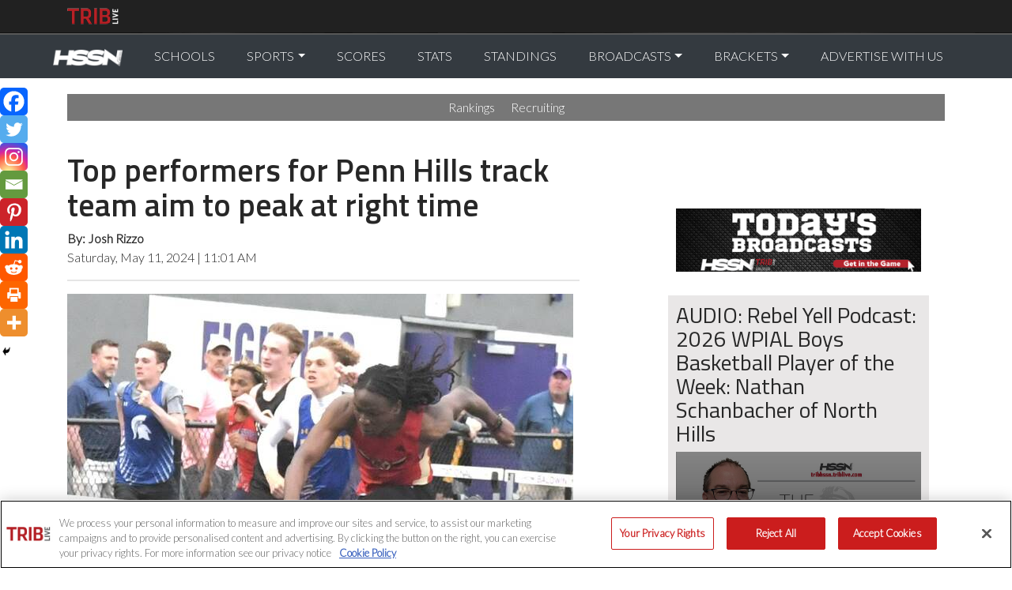

--- FILE ---
content_type: application/javascript; charset=utf-8
request_url: https://fundingchoicesmessages.google.com/f/AGSKWxWBzXgtereLUF83uRSml-_yl7tWzK1DgCTqyrkTIz-46Mw8wXJEaoZ4SGCwlmD71MneRrOmqeZFbhP7HWtnKNPRATltaqpehPfKbSjwfOU71vgeQAuG3Fcs_mZVfiCwNbH6KmoD0Rqy8VdBsiXprRVZT4ytj_aOTTrG5uVqyzDpClIe0Aq4ism6ZZf4/_/zaz-admanager./box_ad_/adwordstracking.js/adv-2.-karbonn-ad-
body_size: -1290
content:
window['7ced675c-f8a1-4933-aef2-06aec19b9b1a'] = true;

--- FILE ---
content_type: text/javascript;charset=UTF-8
request_url: https://www.civicscience.com/widget/api/2/target?target=3cd509cc-abc2-f8f4-e14f-3e8eb04b93f5&instance=civsci-id-1399816347&context=%2F%2Ftribhssn.triblive.com%2Ftop-performers-for-penn-hills-track-team-aim-to-peak-at-right-time&mv=5&_=1768644940631&cw=310&callback=jsonp_1768644940631_78992
body_size: 870
content:
jsonp_1768644940631_78992({"type":"jsballotbox","id":3407,"oid":3407,"isMeta":false,"locale":"en","partnerName":"","partnerImageData":"","natures":["question-reporting-enabled","back-button-enabled","compliance-first"],"pinMode":"enabled","contextualQuestion":"","contextualQuestionHiddenState":"respondent","contextualTargetHiddenState":"","isOptedOutRespondent":false,"privacyPolicyUrl":"","portalUrl":"https:\/\/triblive.com\/what-do-you-think\/?civicscience-widget-version=4","fontData":null,"rootbeer":[],"useIcons":true,"positionable":{"on":true,"p":null,"default":[],"h":null,"not":null},"e":false,"d":[],"resize":false,"delayed":false,"domBlacklist":null,"darkMode":false,"wrapper":{"mode":"dynamic","w":null,"h":null},"partnerWidgetCss":{"fontSize":"15px","outer":"","title":"What do you think?","header":"text-transform: uppercase; border-bottom: 1px solid #333;","colors":{"primary":null,"secondary":null}},"strings":{"en":{"BUTTON_GO":"ANSWER MORE"}},"compliance":{"enabled":true,"accepted":null,"version":"1","url":"https:\/\/civicscience.com\/privacy-policy\/"},"potdUrl":"https:\/\/pollsandinsights.com\/connect\/?utm_source=widget&utm_medium=caption&utm_campaign=potd"});

--- FILE ---
content_type: text/javascript;charset=UTF-8
request_url: https://www.civicscience.com/widget/api/2/questions?target=3407&instance=civsci-id-1399816347&context=%2F%2Ftribhssn.triblive.com%2Ftop-performers-for-penn-hills-track-team-aim-to-peak-at-right-time&mv=5&_=1768644941470&idx=0&backupAlias=local%2F2711458038.3091764135&callback=jsonp_1768644941488_35659
body_size: 785
content:
jsonp_1768644941488_35659({"alias":"cookie\/89b7d3a58bf41a539061af6f0fb2de11","session":"7a6c95c0-f38d-11f0-85cf-aac4023d2965","sessionLength":4,"locale":"en","questions":[{"id":"1113258","type":"radio","text":"Which AFC North job opening do you think is the most desirable among coaching candidates?","role":"opinion","answerUrl":"https:\/\/www.civicscience.com\/widget\/api\/2\/answer?ask=1113258&target=3407&session=7a6c95c0-f38d-11f0-85cf-aac4023d2965&alias=cookie%2F89b7d3a58bf41a539061af6f0fb2de11&locale=en&sample=5808650","qsid":"5808650","isReportable":true,"img":null,"imgAlt":"Which AFC North job opening do you think is the most desirable among coaching candidates?","sid":"MTExMzI1OA--","options":[{"id":"5338617","text":"Cleveland Browns","qid":"1113258","ydata":"a%5B%5D=5338617+mI0VmomDV4LHcfPpyR-Exw","ndata":"","img":null,"imgAlt":"Cleveland Browns"},{"id":"5338616","text":"Pittsburgh Steelers","qid":"1113258","ydata":"a%5B%5D=5338616+MLbcfYxrmk6paX2kkGlzwg","ndata":"","img":null,"imgAlt":"Pittsburgh Steelers"},{"id":"5338618","text":"Baltimore Ravens","qid":"1113258","ydata":"a%5B%5D=5338618+Fyve2VSJLWtB5uF4Thhkjg","ndata":"","img":null,"imgAlt":"Baltimore Ravens"},{"id":"5338619","text":"No strong feelings","qid":"1113258","ydata":"a%5B%5D=5338619+R-RSHMveKBhB_Dbf_t14sA","ndata":"","img":null,"imgAlt":"No strong feelings"}],"subtype":null,"usage":"engagement"}],"finishUrl":"https:\/\/www.civicscience.com\/widget\/api\/2\/finish?target=3407&session=7a6c95c0-f38d-11f0-85cf-aac4023d2965&alias=cookie%2F89b7d3a58bf41a539061af6f0fb2de11&locale=en&restarts=0&context=%2F%2Ftribhssn.triblive.com%2Ftop-performers-for-penn-hills-track-team-aim-to-peak-at-right-time","intro":null,"conclusion":null,"tracking":[],"expirationTime":"2026-01-17T21:45:41+00:00","stg":"EVPP;EVVP","st":"EVPP","rec":false,"excludeData":"x%5B%5D=1113258"});